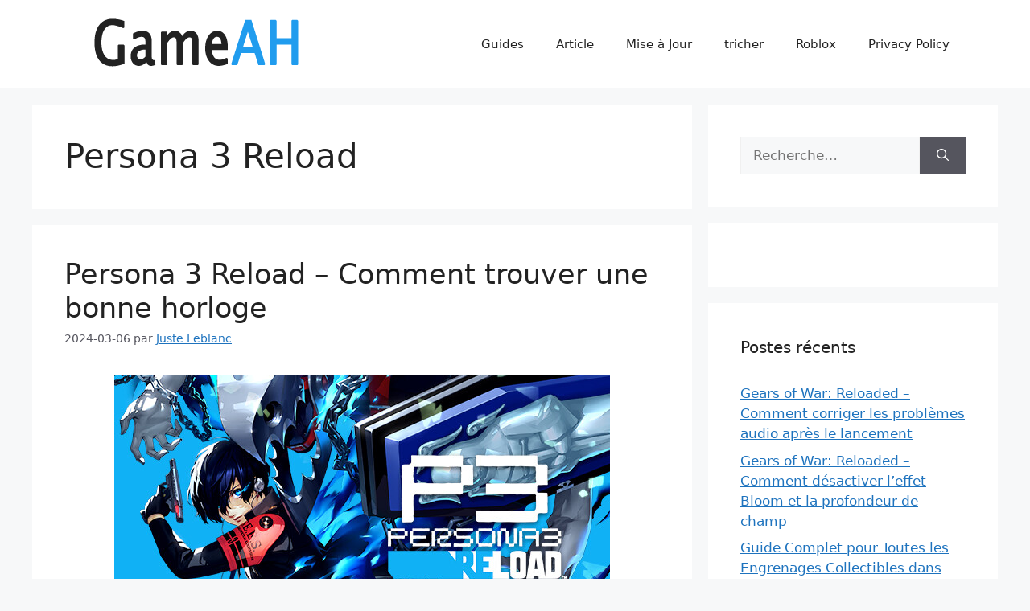

--- FILE ---
content_type: text/html; charset=UTF-8
request_url: https://gameah.fr/tag/persona-3-reload/
body_size: 10702
content:
<!DOCTYPE html>
<html lang="fr-FR" prefix="og: http://ogp.me/ns#">
<head>
	<meta charset="UTF-8">
	<title>Persona 3 Reload Guide, Astuces, Tricheurs, et Passages (Walkthrough) - GameAH</title>
<meta name='robots' content='max-image-preview:large' />
<meta name="viewport" content="width=device-width, initial-scale=1">
<!-- This site is optimized with the Yoast SEO plugin v8.4 - https://yoast.com/wordpress/plugins/seo/ -->
<link rel="canonical" href="https://gameah.fr/tag/persona-3-reload/" />
<meta property="og:locale" content="fr_FR" />
<meta property="og:type" content="object" />
<meta property="og:title" content="Persona 3 Reload Guide, Astuces, Tricheurs, et Passages (Walkthrough) - GameAH" />
<meta property="og:url" content="https://gameah.fr/tag/persona-3-reload/" />
<meta property="og:site_name" content="GameAH" />
<meta name="twitter:card" content="summary_large_image" />
<meta name="twitter:title" content="Persona 3 Reload Guide, Astuces, Tricheurs, et Passages (Walkthrough) - GameAH" />
<!-- / Yoast SEO plugin. -->

<link rel='dns-prefetch' href='//s.w.org' />
<link rel="alternate" type="application/rss+xml" title="GameAH &raquo; Flux" href="https://gameah.fr/feed/" />
<link rel="alternate" type="application/rss+xml" title="GameAH &raquo; Flux des commentaires" href="https://gameah.fr/comments/feed/" />
<link rel="alternate" type="application/rss+xml" title="GameAH &raquo; Flux de l’étiquette Persona 3 Reload" href="https://gameah.fr/tag/persona-3-reload/feed/" />
		<script>
			window._wpemojiSettings = {"baseUrl":"https:\/\/s.w.org\/images\/core\/emoji\/13.0.1\/72x72\/","ext":".png","svgUrl":"https:\/\/s.w.org\/images\/core\/emoji\/13.0.1\/svg\/","svgExt":".svg","source":{"concatemoji":"https:\/\/gameah.fr\/wp-includes\/js\/wp-emoji-release.min.js?ver=5.7.14"}};
			!function(e,a,t){var n,r,o,i=a.createElement("canvas"),p=i.getContext&&i.getContext("2d");function s(e,t){var a=String.fromCharCode;p.clearRect(0,0,i.width,i.height),p.fillText(a.apply(this,e),0,0);e=i.toDataURL();return p.clearRect(0,0,i.width,i.height),p.fillText(a.apply(this,t),0,0),e===i.toDataURL()}function c(e){var t=a.createElement("script");t.src=e,t.defer=t.type="text/javascript",a.getElementsByTagName("head")[0].appendChild(t)}for(o=Array("flag","emoji"),t.supports={everything:!0,everythingExceptFlag:!0},r=0;r<o.length;r++)t.supports[o[r]]=function(e){if(!p||!p.fillText)return!1;switch(p.textBaseline="top",p.font="600 32px Arial",e){case"flag":return s([127987,65039,8205,9895,65039],[127987,65039,8203,9895,65039])?!1:!s([55356,56826,55356,56819],[55356,56826,8203,55356,56819])&&!s([55356,57332,56128,56423,56128,56418,56128,56421,56128,56430,56128,56423,56128,56447],[55356,57332,8203,56128,56423,8203,56128,56418,8203,56128,56421,8203,56128,56430,8203,56128,56423,8203,56128,56447]);case"emoji":return!s([55357,56424,8205,55356,57212],[55357,56424,8203,55356,57212])}return!1}(o[r]),t.supports.everything=t.supports.everything&&t.supports[o[r]],"flag"!==o[r]&&(t.supports.everythingExceptFlag=t.supports.everythingExceptFlag&&t.supports[o[r]]);t.supports.everythingExceptFlag=t.supports.everythingExceptFlag&&!t.supports.flag,t.DOMReady=!1,t.readyCallback=function(){t.DOMReady=!0},t.supports.everything||(n=function(){t.readyCallback()},a.addEventListener?(a.addEventListener("DOMContentLoaded",n,!1),e.addEventListener("load",n,!1)):(e.attachEvent("onload",n),a.attachEvent("onreadystatechange",function(){"complete"===a.readyState&&t.readyCallback()})),(n=t.source||{}).concatemoji?c(n.concatemoji):n.wpemoji&&n.twemoji&&(c(n.twemoji),c(n.wpemoji)))}(window,document,window._wpemojiSettings);
		</script>
		<style>
img.wp-smiley,
img.emoji {
	display: inline !important;
	border: none !important;
	box-shadow: none !important;
	height: 1em !important;
	width: 1em !important;
	margin: 0 .07em !important;
	vertical-align: -0.1em !important;
	background: none !important;
	padding: 0 !important;
}
</style>
	<link rel='stylesheet' id='wp-block-library-css'  href='https://gameah.fr/wp-includes/css/dist/block-library/style.min.css?ver=5.7.14' media='all' />
<link rel='stylesheet' id='generate-style-css'  href='https://gameah.fr/wp-content/themes/generatepress/assets/css/main.min.css?ver=3.2.4' media='all' />
<style id='generate-style-inline-css'>
body{background-color:var(--base-2);color:var(--contrast);}a{color:var(--accent);}a{text-decoration:underline;}.entry-title a, .site-branding a, a.button, .wp-block-button__link, .main-navigation a{text-decoration:none;}a:hover, a:focus, a:active{color:var(--contrast);}.wp-block-group__inner-container{max-width:1200px;margin-left:auto;margin-right:auto;}:root{--contrast:#222222;--contrast-2:#575760;--contrast-3:#b2b2be;--base:#f0f0f0;--base-2:#f7f8f9;--base-3:#ffffff;--accent:#1e73be;}.has-contrast-color{color:var(--contrast);}.has-contrast-background-color{background-color:var(--contrast);}.has-contrast-2-color{color:var(--contrast-2);}.has-contrast-2-background-color{background-color:var(--contrast-2);}.has-contrast-3-color{color:var(--contrast-3);}.has-contrast-3-background-color{background-color:var(--contrast-3);}.has-base-color{color:var(--base);}.has-base-background-color{background-color:var(--base);}.has-base-2-color{color:var(--base-2);}.has-base-2-background-color{background-color:var(--base-2);}.has-base-3-color{color:var(--base-3);}.has-base-3-background-color{background-color:var(--base-3);}.has-accent-color{color:var(--accent);}.has-accent-background-color{background-color:var(--accent);}.top-bar{background-color:#636363;color:#ffffff;}.top-bar a{color:#ffffff;}.top-bar a:hover{color:#303030;}.site-header{background-color:var(--base-3);}.main-title a,.main-title a:hover{color:var(--contrast);}.site-description{color:var(--contrast-2);}.mobile-menu-control-wrapper .menu-toggle,.mobile-menu-control-wrapper .menu-toggle:hover,.mobile-menu-control-wrapper .menu-toggle:focus,.has-inline-mobile-toggle #site-navigation.toggled{background-color:rgba(0, 0, 0, 0.02);}.main-navigation,.main-navigation ul ul{background-color:var(--base-3);}.main-navigation .main-nav ul li a, .main-navigation .menu-toggle, .main-navigation .menu-bar-items{color:var(--contrast);}.main-navigation .main-nav ul li:not([class*="current-menu-"]):hover > a, .main-navigation .main-nav ul li:not([class*="current-menu-"]):focus > a, .main-navigation .main-nav ul li.sfHover:not([class*="current-menu-"]) > a, .main-navigation .menu-bar-item:hover > a, .main-navigation .menu-bar-item.sfHover > a{color:var(--accent);}button.menu-toggle:hover,button.menu-toggle:focus{color:var(--contrast);}.main-navigation .main-nav ul li[class*="current-menu-"] > a{color:var(--accent);}.navigation-search input[type="search"],.navigation-search input[type="search"]:active, .navigation-search input[type="search"]:focus, .main-navigation .main-nav ul li.search-item.active > a, .main-navigation .menu-bar-items .search-item.active > a{color:var(--accent);}.main-navigation ul ul{background-color:var(--base);}.separate-containers .inside-article, .separate-containers .comments-area, .separate-containers .page-header, .one-container .container, .separate-containers .paging-navigation, .inside-page-header{background-color:var(--base-3);}.entry-title a{color:var(--contrast);}.entry-title a:hover{color:var(--contrast-2);}.entry-meta{color:var(--contrast-2);}.sidebar .widget{background-color:var(--base-3);}.footer-widgets{background-color:var(--base-3);}.site-info{background-color:var(--base-3);}input[type="text"],input[type="email"],input[type="url"],input[type="password"],input[type="search"],input[type="tel"],input[type="number"],textarea,select{color:var(--contrast);background-color:var(--base-2);border-color:var(--base);}input[type="text"]:focus,input[type="email"]:focus,input[type="url"]:focus,input[type="password"]:focus,input[type="search"]:focus,input[type="tel"]:focus,input[type="number"]:focus,textarea:focus,select:focus{color:var(--contrast);background-color:var(--base-2);border-color:var(--contrast-3);}button,html input[type="button"],input[type="reset"],input[type="submit"],a.button,a.wp-block-button__link:not(.has-background){color:#ffffff;background-color:#55555e;}button:hover,html input[type="button"]:hover,input[type="reset"]:hover,input[type="submit"]:hover,a.button:hover,button:focus,html input[type="button"]:focus,input[type="reset"]:focus,input[type="submit"]:focus,a.button:focus,a.wp-block-button__link:not(.has-background):active,a.wp-block-button__link:not(.has-background):focus,a.wp-block-button__link:not(.has-background):hover{color:#ffffff;background-color:#3f4047;}a.generate-back-to-top{background-color:rgba( 0,0,0,0.4 );color:#ffffff;}a.generate-back-to-top:hover,a.generate-back-to-top:focus{background-color:rgba( 0,0,0,0.6 );color:#ffffff;}@media (max-width:768px){.main-navigation .menu-bar-item:hover > a, .main-navigation .menu-bar-item.sfHover > a{background:none;color:var(--contrast);}}.nav-below-header .main-navigation .inside-navigation.grid-container, .nav-above-header .main-navigation .inside-navigation.grid-container{padding:0px 20px 0px 20px;}.site-main .wp-block-group__inner-container{padding:40px;}.separate-containers .paging-navigation{padding-top:20px;padding-bottom:20px;}.entry-content .alignwide, body:not(.no-sidebar) .entry-content .alignfull{margin-left:-40px;width:calc(100% + 80px);max-width:calc(100% + 80px);}.rtl .menu-item-has-children .dropdown-menu-toggle{padding-left:20px;}.rtl .main-navigation .main-nav ul li.menu-item-has-children > a{padding-right:20px;}@media (max-width:768px){.separate-containers .inside-article, .separate-containers .comments-area, .separate-containers .page-header, .separate-containers .paging-navigation, .one-container .site-content, .inside-page-header{padding:30px;}.site-main .wp-block-group__inner-container{padding:30px;}.inside-top-bar{padding-right:30px;padding-left:30px;}.inside-header{padding-right:30px;padding-left:30px;}.widget-area .widget{padding-top:30px;padding-right:30px;padding-bottom:30px;padding-left:30px;}.footer-widgets-container{padding-top:30px;padding-right:30px;padding-bottom:30px;padding-left:30px;}.inside-site-info{padding-right:30px;padding-left:30px;}.entry-content .alignwide, body:not(.no-sidebar) .entry-content .alignfull{margin-left:-30px;width:calc(100% + 60px);max-width:calc(100% + 60px);}.one-container .site-main .paging-navigation{margin-bottom:20px;}}/* End cached CSS */.is-right-sidebar{width:30%;}.is-left-sidebar{width:30%;}.site-content .content-area{width:70%;}@media (max-width:768px){.main-navigation .menu-toggle,.sidebar-nav-mobile:not(#sticky-placeholder){display:block;}.main-navigation ul,.gen-sidebar-nav,.main-navigation:not(.slideout-navigation):not(.toggled) .main-nav > ul,.has-inline-mobile-toggle #site-navigation .inside-navigation > *:not(.navigation-search):not(.main-nav){display:none;}.nav-align-right .inside-navigation,.nav-align-center .inside-navigation{justify-content:space-between;}.has-inline-mobile-toggle .mobile-menu-control-wrapper{display:flex;flex-wrap:wrap;}.has-inline-mobile-toggle .inside-header{flex-direction:row;text-align:left;flex-wrap:wrap;}.has-inline-mobile-toggle .header-widget,.has-inline-mobile-toggle #site-navigation{flex-basis:100%;}.nav-float-left .has-inline-mobile-toggle #site-navigation{order:10;}}
.dynamic-author-image-rounded{border-radius:100%;}.dynamic-featured-image, .dynamic-author-image{vertical-align:middle;}.one-container.blog .dynamic-content-template:not(:last-child), .one-container.archive .dynamic-content-template:not(:last-child){padding-bottom:0px;}.dynamic-entry-excerpt > p:last-child{margin-bottom:0px;}
.page-hero{text-align:center;}.page-hero .inside-page-hero.grid-container{max-width:calc(1200px - 0px - 0px);}.inside-page-hero > *:last-child{margin-bottom:0px;}.page-hero time.updated{display:none;}
</style>
<link rel='stylesheet' id='generate-blog-images-css'  href='https://gameah.fr/wp-content/plugins/gp-premium/blog/functions/css/featured-images.min.css?ver=2.2.2' media='all' />
<link rel="https://api.w.org/" href="https://gameah.fr/wp-json/" /><link rel="alternate" type="application/json" href="https://gameah.fr/wp-json/wp/v2/tags/1691" /><link rel="EditURI" type="application/rsd+xml" title="RSD" href="https://gameah.fr/xmlrpc.php?rsd" />
<link rel="wlwmanifest" type="application/wlwmanifest+xml" href="https://gameah.fr/wp-includes/wlwmanifest.xml" /> 
<meta name="generator" content="WordPress 5.7.14" />
<script async src="https://kumo.network-n.com/dist/app.js" site="gameahfr"></script>
<!-- Global site tag (gtag.js) - Google Analytics -->
<script async src="https://www.googletagmanager.com/gtag/js?id=UA-71550147-9"></script>
<script>
  window.dataLayer = window.dataLayer || [];
  function gtag(){dataLayer.push(arguments);}
  gtag('js', new Date());

  gtag('config', 'UA-71550147-9');
</script><link rel="icon" href="https://gameah.fr/wp-content/uploads/2023/03/cropped-favicon-32x32-1-32x32.png" sizes="32x32" />
<link rel="icon" href="https://gameah.fr/wp-content/uploads/2023/03/cropped-favicon-32x32-1-192x192.png" sizes="192x192" />
<link rel="apple-touch-icon" href="https://gameah.fr/wp-content/uploads/2023/03/cropped-favicon-32x32-1-180x180.png" />
<meta name="msapplication-TileImage" content="https://gameah.fr/wp-content/uploads/2023/03/cropped-favicon-32x32-1-270x270.png" />
		<style id="wp-custom-css">
			div.bb_table
{
	display: table;
	font-size: 12px;
}

div.bb_table div.bb_table_th
{
	display: table-cell;
	font-weight: bold;
	border: 1px solid #4d4d4d;
	padding: 4px;
}

div.bb_table div.bb_table_th img.sharedFilePreviewImage
{
	margin: 0px;
}

div.bb_table div.bb_table_tr
{
	display: table-row;
}

div.bb_table div.bb_table_td
{
	display: table-cell;
	vertical-align: middle;
	border: 1px solid #4d4d4d;
	padding: 4px;
}

div.bb_table div.bb_table_td img.sharedFilePreviewImage
{
	margin: 0px;
}
 #nn_skinr,
 #nn_skinl {
     position: fixed;
   text-align: right;
     top: 0px;
     left: 50%;
     margin-left: -880px;
     z-index: 1000;
 }

 #nn_skinr {
     margin-left: 580px;
  text-align: left;
 }		</style>
		</head>

<body class="archive tag tag-persona-3-reload tag-1691 wp-custom-logo wp-embed-responsive post-image-below-header post-image-aligned-center right-sidebar nav-float-right separate-containers header-aligned-left dropdown-hover" itemtype="https://schema.org/Blog" itemscope>
	<a class="screen-reader-text skip-link" href="#content" title="Aller au contenu">Aller au contenu</a>		<header class="site-header has-inline-mobile-toggle" id="masthead" aria-label="Site"  itemtype="https://schema.org/WPHeader" itemscope>
			<div class="inside-header grid-container">
				<div class="site-logo">
					<a href="https://gameah.fr/" rel="home">
						<img  class="header-image is-logo-image" alt="GameAH" src="https://gameah.fr/wp-content/uploads/2023/03/cropped-gameahfr_logo.png" width="350" height="70" />
					</a>
				</div>	<nav class="main-navigation mobile-menu-control-wrapper" id="mobile-menu-control-wrapper" aria-label="Mobile Toggle">
				<button data-nav="site-navigation" class="menu-toggle" aria-controls="primary-menu" aria-expanded="false">
			<span class="gp-icon icon-menu-bars"><svg viewBox="0 0 512 512" aria-hidden="true" xmlns="http://www.w3.org/2000/svg" width="1em" height="1em"><path d="M0 96c0-13.255 10.745-24 24-24h464c13.255 0 24 10.745 24 24s-10.745 24-24 24H24c-13.255 0-24-10.745-24-24zm0 160c0-13.255 10.745-24 24-24h464c13.255 0 24 10.745 24 24s-10.745 24-24 24H24c-13.255 0-24-10.745-24-24zm0 160c0-13.255 10.745-24 24-24h464c13.255 0 24 10.745 24 24s-10.745 24-24 24H24c-13.255 0-24-10.745-24-24z" /></svg><svg viewBox="0 0 512 512" aria-hidden="true" xmlns="http://www.w3.org/2000/svg" width="1em" height="1em"><path d="M71.029 71.029c9.373-9.372 24.569-9.372 33.942 0L256 222.059l151.029-151.03c9.373-9.372 24.569-9.372 33.942 0 9.372 9.373 9.372 24.569 0 33.942L289.941 256l151.03 151.029c9.372 9.373 9.372 24.569 0 33.942-9.373 9.372-24.569 9.372-33.942 0L256 289.941l-151.029 151.03c-9.373 9.372-24.569 9.372-33.942 0-9.372-9.373-9.372-24.569 0-33.942L222.059 256 71.029 104.971c-9.372-9.373-9.372-24.569 0-33.942z" /></svg></span><span class="screen-reader-text">Menu</span>		</button>
	</nav>
			<nav class="main-navigation sub-menu-right" id="site-navigation" aria-label="Primary"  itemtype="https://schema.org/SiteNavigationElement" itemscope>
			<div class="inside-navigation grid-container">
								<button class="menu-toggle" aria-controls="primary-menu" aria-expanded="false">
					<span class="gp-icon icon-menu-bars"><svg viewBox="0 0 512 512" aria-hidden="true" xmlns="http://www.w3.org/2000/svg" width="1em" height="1em"><path d="M0 96c0-13.255 10.745-24 24-24h464c13.255 0 24 10.745 24 24s-10.745 24-24 24H24c-13.255 0-24-10.745-24-24zm0 160c0-13.255 10.745-24 24-24h464c13.255 0 24 10.745 24 24s-10.745 24-24 24H24c-13.255 0-24-10.745-24-24zm0 160c0-13.255 10.745-24 24-24h464c13.255 0 24 10.745 24 24s-10.745 24-24 24H24c-13.255 0-24-10.745-24-24z" /></svg><svg viewBox="0 0 512 512" aria-hidden="true" xmlns="http://www.w3.org/2000/svg" width="1em" height="1em"><path d="M71.029 71.029c9.373-9.372 24.569-9.372 33.942 0L256 222.059l151.029-151.03c9.373-9.372 24.569-9.372 33.942 0 9.372 9.373 9.372 24.569 0 33.942L289.941 256l151.03 151.029c9.372 9.373 9.372 24.569 0 33.942-9.373 9.372-24.569 9.372-33.942 0L256 289.941l-151.029 151.03c-9.373 9.372-24.569 9.372-33.942 0-9.372-9.373-9.372-24.569 0-33.942L222.059 256 71.029 104.971c-9.372-9.373-9.372-24.569 0-33.942z" /></svg></span><span class="mobile-menu">Menu</span>				</button>
				<div id="primary-menu" class="main-nav"><ul id="menu-top_menu" class=" menu sf-menu"><li id="menu-item-14" class="menu-item menu-item-type-taxonomy menu-item-object-category menu-item-14"><a href="https://gameah.fr/category/guides/">Guides</a></li>
<li id="menu-item-13" class="menu-item menu-item-type-taxonomy menu-item-object-category menu-item-13"><a href="https://gameah.fr/category/article/">Article</a></li>
<li id="menu-item-15" class="menu-item menu-item-type-taxonomy menu-item-object-category menu-item-15"><a href="https://gameah.fr/category/mise-a-jour/">Mise à Jour</a></li>
<li id="menu-item-17901" class="menu-item menu-item-type-taxonomy menu-item-object-category menu-item-17901"><a href="https://gameah.fr/category/tricher/">tricher</a></li>
<li id="menu-item-17902" class="menu-item menu-item-type-taxonomy menu-item-object-category menu-item-17902"><a href="https://gameah.fr/category/roblox/">Roblox</a></li>
<li id="menu-item-17903" class="menu-item menu-item-type-post_type menu-item-object-page menu-item-17903"><a href="https://gameah.fr/privacy-policy/">Privacy Policy</a></li>
</ul></div>			</div>
		</nav>
					</div>
		</header>
		<div class="page-hero grid-container grid-parent">
					<div class="inside-page-hero">
						<div id="nn_mobile_lb1"></div>
<div id="nn_lb3"></div>
					</div>
				</div>
	<div class="site grid-container container hfeed" id="page">
				<div class="site-content" id="content">
			
	<div class="content-area" id="primary">
		<main class="site-main" id="main">
					<header class="page-header" aria-label="Page">
			
			<h1 class="page-title">
				Persona 3 Reload			</h1>

					</header>
		<article id="post-28940" class="post-28940 post type-post status-publish format-standard has-post-thumbnail hentry category-guides tag-persona-3-reload" itemtype="https://schema.org/CreativeWork" itemscope>
	<div class="inside-article">
					<header class="entry-header" aria-label="Contenu">
				<h2 class="entry-title" itemprop="headline"><a href="https://gameah.fr/persona-3-reload-comment-trouver-une-bonne-horloge/" rel="bookmark">Persona 3 Reload &#8211; Comment trouver une bonne horloge</a></h2>		<div class="entry-meta">
			<span class="posted-on"><time class="entry-date published" datetime="2024-03-06T11:02:46+01:00" itemprop="datePublished">2024-03-06</time></span> <span class="byline">par <span class="author vcard" itemprop="author" itemtype="https://schema.org/Person" itemscope><a class="url fn n" href="https://gameah.fr/author/ouyang/" title="Afficher tous les articles de Juste Leblanc" rel="author" itemprop="url"><span class="author-name" itemprop="name">Juste Leblanc</span></a></span></span> 		</div>
					</header>
			<div class="post-image">
						
						<a href="https://gameah.fr/persona-3-reload-comment-trouver-une-bonne-horloge/">
							<img width="616" height="353" src="https://gameah.fr/wp-content/uploads/2024/03/Persona-3-Reload.jpg" class="attachment-full size-full wp-post-image" alt="" loading="lazy" itemprop="image" srcset="https://gameah.fr/wp-content/uploads/2024/03/Persona-3-Reload.jpg 616w, https://gameah.fr/wp-content/uploads/2024/03/Persona-3-Reload-300x172.jpg 300w" sizes="(max-width: 616px) 100vw, 616px" />
						</a>
					</div>
			<div class="entry-summary" itemprop="text">
				Dans le domaine des jeux de rôle, peu de séries ont autant conquis le cœur et l&rsquo;esprit des joueurs que la franchise Persona. Parmi ses nombreux volets, Persona 3 se distingue comme un classique bien-aimé, réputé pour son scénario captivant, ses personnages mémorables et ses mécanismes de jeu innovants. L&rsquo;un&hellip; <a href="https://gameah.fr/persona-3-reload-comment-trouver-une-bonne-horloge/" class="read-more">[Lire la suite] </a>			</div>

				<footer class="entry-meta" aria-label="Entry meta">
			<span class="cat-links"><span class="gp-icon icon-categories"><svg viewBox="0 0 512 512" aria-hidden="true" xmlns="http://www.w3.org/2000/svg" width="1em" height="1em"><path d="M0 112c0-26.51 21.49-48 48-48h110.014a48 48 0 0143.592 27.907l12.349 26.791A16 16 0 00228.486 128H464c26.51 0 48 21.49 48 48v224c0 26.51-21.49 48-48 48H48c-26.51 0-48-21.49-48-48V112z" /></svg></span><span class="screen-reader-text">Catégories </span><a href="https://gameah.fr/category/guides/" rel="category tag">Guides</a></span> <span class="tags-links"><span class="gp-icon icon-tags"><svg viewBox="0 0 512 512" aria-hidden="true" xmlns="http://www.w3.org/2000/svg" width="1em" height="1em"><path d="M20 39.5c-8.836 0-16 7.163-16 16v176c0 4.243 1.686 8.313 4.687 11.314l224 224c6.248 6.248 16.378 6.248 22.626 0l176-176c6.244-6.244 6.25-16.364.013-22.615l-223.5-224A15.999 15.999 0 00196.5 39.5H20zm56 96c0-13.255 10.745-24 24-24s24 10.745 24 24-10.745 24-24 24-24-10.745-24-24z"/><path d="M259.515 43.015c4.686-4.687 12.284-4.687 16.97 0l228 228c4.686 4.686 4.686 12.284 0 16.97l-180 180c-4.686 4.687-12.284 4.687-16.97 0-4.686-4.686-4.686-12.284 0-16.97L479.029 279.5 259.515 59.985c-4.686-4.686-4.686-12.284 0-16.97z" /></svg></span><span class="screen-reader-text">Étiquettes </span><a href="https://gameah.fr/tag/persona-3-reload/" rel="tag">Persona 3 Reload</a></span> <span class="comments-link"><span class="gp-icon icon-comments"><svg viewBox="0 0 512 512" aria-hidden="true" xmlns="http://www.w3.org/2000/svg" width="1em" height="1em"><path d="M132.838 329.973a435.298 435.298 0 0016.769-9.004c13.363-7.574 26.587-16.142 37.419-25.507 7.544.597 15.27.925 23.098.925 54.905 0 105.634-15.311 143.285-41.28 23.728-16.365 43.115-37.692 54.155-62.645 54.739 22.205 91.498 63.272 91.498 110.286 0 42.186-29.558 79.498-75.09 102.828 23.46 49.216 75.09 101.709 75.09 101.709s-115.837-38.35-154.424-78.46c-9.956 1.12-20.297 1.758-30.793 1.758-88.727 0-162.927-43.071-181.007-100.61z"/><path d="M383.371 132.502c0 70.603-82.961 127.787-185.216 127.787-10.496 0-20.837-.639-30.793-1.757-38.587 40.093-154.424 78.429-154.424 78.429s51.63-52.472 75.09-101.67c-45.532-23.321-75.09-60.619-75.09-102.79C12.938 61.9 95.9 4.716 198.155 4.716 300.41 4.715 383.37 61.9 383.37 132.502z" /></svg></span><a href="https://gameah.fr/persona-3-reload-comment-trouver-une-bonne-horloge/#respond">Laisser un commentaire</a></span> 		</footer>
			</div>
</article>
<article id="post-28486" class="post-28486 post type-post status-publish format-standard has-post-thumbnail hentry category-guides tag-persona-3-reload" itemtype="https://schema.org/CreativeWork" itemscope>
	<div class="inside-article">
					<header class="entry-header" aria-label="Contenu">
				<h2 class="entry-title" itemprop="headline"><a href="https://gameah.fr/persona-3-reload-comment-fusionner-helel/" rel="bookmark">Persona 3 Reload &#8211; Comment fusionner Helel</a></h2>		<div class="entry-meta">
			<span class="posted-on"><time class="entry-date published" datetime="2024-02-22T12:40:03+01:00" itemprop="datePublished">2024-02-22</time></span> <span class="byline">par <span class="author vcard" itemprop="author" itemtype="https://schema.org/Person" itemscope><a class="url fn n" href="https://gameah.fr/author/admin_fr/" title="Afficher tous les articles de Lyam" rel="author" itemprop="url"><span class="author-name" itemprop="name">Lyam</span></a></span></span> 		</div>
					</header>
			<div class="post-image">
						
						<a href="https://gameah.fr/persona-3-reload-comment-fusionner-helel/">
							<img width="616" height="353" src="https://gameah.fr/wp-content/uploads/2024/02/capsule_616x353-2024-02-22T193934.115.jpg" class="attachment-full size-full wp-post-image" alt="" loading="lazy" itemprop="image" srcset="https://gameah.fr/wp-content/uploads/2024/02/capsule_616x353-2024-02-22T193934.115.jpg 616w, https://gameah.fr/wp-content/uploads/2024/02/capsule_616x353-2024-02-22T193934.115-300x172.jpg 300w" sizes="(max-width: 616px) 100vw, 616px" />
						</a>
					</div>
			<div class="entry-summary" itemprop="text">
				Persona 3 Reloaded présente aux joueurs le monde des Shadows, des Personas et des fusions puissantes. L&rsquo;un des Personas les plus recherchés dans le jeu est Helel, un être puissant doté de capacités incroyables. Dans ce guide complet, nous allons explorer les subtilités de la fusion pour obtenir Helel, en&hellip; <a href="https://gameah.fr/persona-3-reload-comment-fusionner-helel/" class="read-more">[Lire la suite] </a>			</div>

				<footer class="entry-meta" aria-label="Entry meta">
			<span class="cat-links"><span class="gp-icon icon-categories"><svg viewBox="0 0 512 512" aria-hidden="true" xmlns="http://www.w3.org/2000/svg" width="1em" height="1em"><path d="M0 112c0-26.51 21.49-48 48-48h110.014a48 48 0 0143.592 27.907l12.349 26.791A16 16 0 00228.486 128H464c26.51 0 48 21.49 48 48v224c0 26.51-21.49 48-48 48H48c-26.51 0-48-21.49-48-48V112z" /></svg></span><span class="screen-reader-text">Catégories </span><a href="https://gameah.fr/category/guides/" rel="category tag">Guides</a></span> <span class="tags-links"><span class="gp-icon icon-tags"><svg viewBox="0 0 512 512" aria-hidden="true" xmlns="http://www.w3.org/2000/svg" width="1em" height="1em"><path d="M20 39.5c-8.836 0-16 7.163-16 16v176c0 4.243 1.686 8.313 4.687 11.314l224 224c6.248 6.248 16.378 6.248 22.626 0l176-176c6.244-6.244 6.25-16.364.013-22.615l-223.5-224A15.999 15.999 0 00196.5 39.5H20zm56 96c0-13.255 10.745-24 24-24s24 10.745 24 24-10.745 24-24 24-24-10.745-24-24z"/><path d="M259.515 43.015c4.686-4.687 12.284-4.687 16.97 0l228 228c4.686 4.686 4.686 12.284 0 16.97l-180 180c-4.686 4.687-12.284 4.687-16.97 0-4.686-4.686-4.686-12.284 0-16.97L479.029 279.5 259.515 59.985c-4.686-4.686-4.686-12.284 0-16.97z" /></svg></span><span class="screen-reader-text">Étiquettes </span><a href="https://gameah.fr/tag/persona-3-reload/" rel="tag">Persona 3 Reload</a></span> <span class="comments-link"><span class="gp-icon icon-comments"><svg viewBox="0 0 512 512" aria-hidden="true" xmlns="http://www.w3.org/2000/svg" width="1em" height="1em"><path d="M132.838 329.973a435.298 435.298 0 0016.769-9.004c13.363-7.574 26.587-16.142 37.419-25.507 7.544.597 15.27.925 23.098.925 54.905 0 105.634-15.311 143.285-41.28 23.728-16.365 43.115-37.692 54.155-62.645 54.739 22.205 91.498 63.272 91.498 110.286 0 42.186-29.558 79.498-75.09 102.828 23.46 49.216 75.09 101.709 75.09 101.709s-115.837-38.35-154.424-78.46c-9.956 1.12-20.297 1.758-30.793 1.758-88.727 0-162.927-43.071-181.007-100.61z"/><path d="M383.371 132.502c0 70.603-82.961 127.787-185.216 127.787-10.496 0-20.837-.639-30.793-1.757-38.587 40.093-154.424 78.429-154.424 78.429s51.63-52.472 75.09-101.67c-45.532-23.321-75.09-60.619-75.09-102.79C12.938 61.9 95.9 4.716 198.155 4.716 300.41 4.715 383.37 61.9 383.37 132.502z" /></svg></span><a href="https://gameah.fr/persona-3-reload-comment-fusionner-helel/#respond">Laisser un commentaire</a></span> 		</footer>
			</div>
</article>
		</main>
	</div>

	<div class="widget-area sidebar is-right-sidebar" id="right-sidebar">
	<div class="inside-right-sidebar">
		<aside id="search-3" class="widget inner-padding widget_search"><form method="get" class="search-form" action="https://gameah.fr/">
	<label>
		<span class="screen-reader-text">Rechercher :</span>
		<input type="search" class="search-field" placeholder="Recherche…" value="" name="s" title="Rechercher :">
	</label>
	<button class="search-submit" aria-label="Rechercher"><span class="gp-icon icon-search"><svg viewBox="0 0 512 512" aria-hidden="true" xmlns="http://www.w3.org/2000/svg" width="1em" height="1em"><path fill-rule="evenodd" clip-rule="evenodd" d="M208 48c-88.366 0-160 71.634-160 160s71.634 160 160 160 160-71.634 160-160S296.366 48 208 48zM0 208C0 93.125 93.125 0 208 0s208 93.125 208 208c0 48.741-16.765 93.566-44.843 129.024l133.826 134.018c9.366 9.379 9.355 24.575-.025 33.941-9.379 9.366-24.575 9.355-33.941-.025L337.238 370.987C301.747 399.167 256.839 416 208 416 93.125 416 0 322.875 0 208z" /></svg></span></button></form>
</aside>
<!-- Quick Adsense Wordpress Plugin: http://quickadsense.com/ -->
<aside id="adswidget1-quick-adsense-4" class="widget inner-padding widget_adswidget1-quick-adsense"><div id="nn_mpu1"></div>
<div id="nn_mobile_mpu1"></div></aside>
		<aside id="recent-posts-3" class="widget inner-padding widget_recent_entries">
		<h2 class="widget-title">Postes récents</h2>
		<ul>
											<li>
					<a href="https://gameah.fr/gears-of-war-reloaded-comment-corriger-les-problemes-audio-apres-le-lancement/">Gears of War: Reloaded &#8211; Comment corriger les problèmes audio après le lancement</a>
									</li>
											<li>
					<a href="https://gameah.fr/gears-of-war-reloaded-comment-desactiver-leffet-bloom-et-la-profondeur-de-champ/">Gears of War: Reloaded &#8211; Comment désactiver l&rsquo;effet Bloom et la profondeur de champ</a>
									</li>
											<li>
					<a href="https://gameah.fr/guide-complet-pour-toutes-les-engrenages-collectibles-dans-gears-of-war-reloaded/">Guide Complet pour Toutes les Engrenages Collectibles dans Gears of War: Reloaded</a>
									</li>
											<li>
					<a href="https://gameah.fr/gears-of-war-reloaded-comment-passer-les-cinematiques-dintroduction-rapidement/">Gears of War: Reloaded &#8211; Comment Passer les Cinématiques d&rsquo;Introduction Rapidement</a>
									</li>
											<li>
					<a href="https://gameah.fr/gears-of-war-reloaded-comment-resoudre-le-probleme-de-connexion-au-compte-microsoft/">Gears of War: Reloaded &#8211; Comment résoudre le problème de connexion au compte Microsoft</a>
									</li>
					</ul>

		</aside><aside id="tag_cloud-2" class="widget inner-padding widget_tag_cloud"><h2 class="widget-title">Étiquettes</h2><div class="tagcloud"><a href="https://gameah.fr/tag/age-of-wonders-4/" class="tag-cloud-link tag-link-1347 tag-link-position-1" style="font-size: 10.615384615385pt;" aria-label="Age of Wonders 4 (20 éléments)">Age of Wonders 4</a>
<a href="https://gameah.fr/tag/alan-wake-2/" class="tag-cloud-link tag-link-1557 tag-link-position-2" style="font-size: 8.4615384615385pt;" aria-label="Alan Wake 2 (14 éléments)">Alan Wake 2</a>
<a href="https://gameah.fr/tag/ark-survival-ascended/" class="tag-cloud-link tag-link-1559 tag-link-position-3" style="font-size: 8.7692307692308pt;" aria-label="Ark Survival Ascended (15 éléments)">Ark Survival Ascended</a>
<a href="https://gameah.fr/tag/baldurs-gate-3/" class="tag-cloud-link tag-link-121 tag-link-position-4" style="font-size: 17.384615384615pt;" aria-label="Baldur&#039;s Gate 3 (56 éléments)">Baldur&#039;s Gate 3</a>
<a href="https://gameah.fr/tag/bayonetta-origins-cereza-and-the-lost-demon/" class="tag-cloud-link tag-link-1294 tag-link-position-5" style="font-size: 11.538461538462pt;" aria-label="Bayonetta Origins: Cereza and the Lost Demon (23 éléments)">Bayonetta Origins: Cereza and the Lost Demon</a>
<a href="https://gameah.fr/tag/black-clover-m/" class="tag-cloud-link tag-link-1598 tag-link-position-6" style="font-size: 8.7692307692308pt;" aria-label="Black Clover M (15 éléments)">Black Clover M</a>
<a href="https://gameah.fr/tag/call-of-duty-warzone-2/" class="tag-cloud-link tag-link-1333 tag-link-position-7" style="font-size: 8.7692307692308pt;" aria-label="Call of Duty Warzone 2 (15 éléments)">Call of Duty Warzone 2</a>
<a href="https://gameah.fr/tag/cyberpunk-2077/" class="tag-cloud-link tag-link-158 tag-link-position-8" style="font-size: 9.2307692307692pt;" aria-label="Cyberpunk 2077 (16 éléments)">Cyberpunk 2077</a>
<a href="https://gameah.fr/tag/dead-island-2/" class="tag-cloud-link tag-link-1330 tag-link-position-9" style="font-size: 10.307692307692pt;" aria-label="Dead Island 2 (19 éléments)">Dead Island 2</a>
<a href="https://gameah.fr/tag/diablo-4/" class="tag-cloud-link tag-link-1296 tag-link-position-10" style="font-size: 15.384615384615pt;" aria-label="Diablo 4 (42 éléments)">Diablo 4</a>
<a href="https://gameah.fr/tag/dislyte/" class="tag-cloud-link tag-link-609 tag-link-position-11" style="font-size: 11.846153846154pt;" aria-label="Dislyte (24 éléments)">Dislyte</a>
<a href="https://gameah.fr/tag/disney-dreamlight-valley/" class="tag-cloud-link tag-link-960 tag-link-position-12" style="font-size: 22pt;" aria-label="Disney Dreamlight Valley (115 éléments)">Disney Dreamlight Valley</a>
<a href="https://gameah.fr/tag/dragonheir-silent-gods/" class="tag-cloud-link tag-link-1547 tag-link-position-13" style="font-size: 8pt;" aria-label="Dragonheir Silent Gods (13 éléments)">Dragonheir Silent Gods</a>
<a href="https://gameah.fr/tag/dredge/" class="tag-cloud-link tag-link-1315 tag-link-position-14" style="font-size: 10pt;" aria-label="DREDGE (18 éléments)">DREDGE</a>
<a href="https://gameah.fr/tag/enshrouded/" class="tag-cloud-link tag-link-1661 tag-link-position-15" style="font-size: 10.307692307692pt;" aria-label="Enshrouded (19 éléments)">Enshrouded</a>
<a href="https://gameah.fr/tag/fire-emblem-warriors-three-hopes/" class="tag-cloud-link tag-link-705 tag-link-position-16" style="font-size: 9.6923076923077pt;" aria-label="Fire Emblem Warriors: Three Hopes (17 éléments)">Fire Emblem Warriors: Three Hopes</a>
<a href="https://gameah.fr/tag/fortnite/" class="tag-cloud-link tag-link-8 tag-link-position-17" style="font-size: 15.692307692308pt;" aria-label="Fortnite (44 éléments)">Fortnite</a>
<a href="https://gameah.fr/tag/genshin-impact/" class="tag-cloud-link tag-link-611 tag-link-position-18" style="font-size: 14.461538461538pt;" aria-label="Genshin Impact (36 éléments)">Genshin Impact</a>
<a href="https://gameah.fr/tag/helldivers-2/" class="tag-cloud-link tag-link-1675 tag-link-position-19" style="font-size: 10pt;" aria-label="Helldivers 2 (18 éléments)">Helldivers 2</a>
<a href="https://gameah.fr/tag/hogwarts-legacy/" class="tag-cloud-link tag-link-1254 tag-link-position-20" style="font-size: 19.230769230769pt;" aria-label="Hogwarts Legacy (75 éléments)">Hogwarts Legacy</a>
<a href="https://gameah.fr/tag/honkai-star-rail/" class="tag-cloud-link tag-link-1340 tag-link-position-21" style="font-size: 16.461538461538pt;" aria-label="Honkai Star Rail (49 éléments)">Honkai Star Rail</a>
<a href="https://gameah.fr/tag/lego-fortnite/" class="tag-cloud-link tag-link-1646 tag-link-position-22" style="font-size: 9.2307692307692pt;" aria-label="LEGO Fortnite (16 éléments)">LEGO Fortnite</a>
<a href="https://gameah.fr/tag/lethal-company/" class="tag-cloud-link tag-link-1578 tag-link-position-23" style="font-size: 15.692307692308pt;" aria-label="Lethal Company (44 éléments)">Lethal Company</a>
<a href="https://gameah.fr/tag/manor-lords/" class="tag-cloud-link tag-link-1724 tag-link-position-24" style="font-size: 11.230769230769pt;" aria-label="Manor Lords (22 éléments)">Manor Lords</a>
<a href="https://gameah.fr/tag/minecraft-legends/" class="tag-cloud-link tag-link-1327 tag-link-position-25" style="font-size: 8pt;" aria-label="Minecraft Legends (13 éléments)">Minecraft Legends</a>
<a href="https://gameah.fr/tag/nightingale/" class="tag-cloud-link tag-link-1688 tag-link-position-26" style="font-size: 13.846153846154pt;" aria-label="Nightingale (33 éléments)">Nightingale</a>
<a href="https://gameah.fr/tag/ni-no-kuni-cross-worlds/" class="tag-cloud-link tag-link-629 tag-link-position-27" style="font-size: 8.4615384615385pt;" aria-label="Ni No Kuni Cross Worlds (14 éléments)">Ni No Kuni Cross Worlds</a>
<a href="https://gameah.fr/tag/palworld/" class="tag-cloud-link tag-link-1654 tag-link-position-28" style="font-size: 15.538461538462pt;" aria-label="Palworld (43 éléments)">Palworld</a>
<a href="https://gameah.fr/tag/pokemon-go/" class="tag-cloud-link tag-link-655 tag-link-position-29" style="font-size: 8.7692307692308pt;" aria-label="Pokemon Go (15 éléments)">Pokemon Go</a>
<a href="https://gameah.fr/tag/pokemon-ecarlate-et-violet/" class="tag-cloud-link tag-link-1119 tag-link-position-30" style="font-size: 15.384615384615pt;" aria-label="Pokémon Écarlate et Violet (42 éléments)">Pokémon Écarlate et Violet</a>
<a href="https://gameah.fr/tag/ready-or-not/" class="tag-cloud-link tag-link-462 tag-link-position-31" style="font-size: 8.7692307692308pt;" aria-label="Ready or Not (15 éléments)">Ready or Not</a>
<a href="https://gameah.fr/tag/remnant-2/" class="tag-cloud-link tag-link-1458 tag-link-position-32" style="font-size: 13.230769230769pt;" aria-label="Remnant 2 (30 éléments)">Remnant 2</a>
<a href="https://gameah.fr/tag/resident-evil-4/" class="tag-cloud-link tag-link-1302 tag-link-position-33" style="font-size: 13.846153846154pt;" aria-label="Resident Evil 4 (33 éléments)">Resident Evil 4</a>
<a href="https://gameah.fr/tag/robin-hood-sherwood-builders/" class="tag-cloud-link tag-link-1704 tag-link-position-34" style="font-size: 9.2307692307692pt;" aria-label="Robin Hood: Sherwood Builders (16 éléments)">Robin Hood: Sherwood Builders</a>
<a href="https://gameah.fr/tag/sons-of-the-forest/" class="tag-cloud-link tag-link-1278 tag-link-position-35" style="font-size: 13.692307692308pt;" aria-label="Sons of the Forest (32 éléments)">Sons of the Forest</a>
<a href="https://gameah.fr/tag/soul-knight-prequel/" class="tag-cloud-link tag-link-1592 tag-link-position-36" style="font-size: 14.461538461538pt;" aria-label="Soul Knight Prequel (36 éléments)">Soul Knight Prequel</a>
<a href="https://gameah.fr/tag/spider-man-2/" class="tag-cloud-link tag-link-1550 tag-link-position-37" style="font-size: 10pt;" aria-label="Spider-Man 2 (18 éléments)">Spider-Man 2</a>
<a href="https://gameah.fr/tag/starfield/" class="tag-cloud-link tag-link-1494 tag-link-position-38" style="font-size: 17.846153846154pt;" aria-label="Starfield (61 éléments)">Starfield</a>
<a href="https://gameah.fr/tag/star-ocean-the-second-story-r/" class="tag-cloud-link tag-link-1565 tag-link-position-39" style="font-size: 8.7692307692308pt;" aria-label="Star Ocean The Second Story R (15 éléments)">Star Ocean The Second Story R</a>
<a href="https://gameah.fr/tag/star-wars-jedi-survivor/" class="tag-cloud-link tag-link-1341 tag-link-position-40" style="font-size: 9.6923076923077pt;" aria-label="Star Wars Jedi: Survivor (17 éléments)">Star Wars Jedi: Survivor</a>
<a href="https://gameah.fr/tag/valheim/" class="tag-cloud-link tag-link-194 tag-link-position-41" style="font-size: 9.6923076923077pt;" aria-label="Valheim (17 éléments)">Valheim</a>
<a href="https://gameah.fr/tag/valorant/" class="tag-cloud-link tag-link-766 tag-link-position-42" style="font-size: 8.7692307692308pt;" aria-label="Valorant (15 éléments)">Valorant</a>
<a href="https://gameah.fr/tag/v-rising/" class="tag-cloud-link tag-link-1369 tag-link-position-43" style="font-size: 10.615384615385pt;" aria-label="V Rising (20 éléments)">V Rising</a>
<a href="https://gameah.fr/tag/wo-long-fallen-dynasty/" class="tag-cloud-link tag-link-1285 tag-link-position-44" style="font-size: 13.692307692308pt;" aria-label="Wo Long: Fallen Dynasty (32 éléments)">Wo Long: Fallen Dynasty</a>
<a href="https://gameah.fr/tag/zelda-tears-of-the-kingdom/" class="tag-cloud-link tag-link-1354 tag-link-position-45" style="font-size: 18.769230769231pt;" aria-label="Zelda Tears of the Kingdom (70 éléments)">Zelda Tears of the Kingdom</a></div>
</aside>
<!-- Quick Adsense Wordpress Plugin: http://quickadsense.com/ -->
<aside id="adswidget3-quick-adsense-2" class="widget inner-padding widget_adswidget3-quick-adsense"><div id="nn_mpu2"></div>
<div id="nn_mobile_mpu2"></div></aside>	</div>
</div>

	</div>
</div>


<div class="site-footer">
			<footer class="site-info" aria-label="Site"  itemtype="https://schema.org/WPFooter" itemscope>
			<div class="inside-site-info grid-container">
								<div class="copyright-bar">
					<span class="copyright">&copy; 2026 GameAH</span> &bull; Construit avec  <a href="https://generatepress.com" itemprop="url">GeneratePress</a>				</div>
			</div>
		</footer>
		</div>

<div id="nn_lb2"></div>
<div id="nn_skinl"></div>
<div id="nn_skinr"></div><script id="generate-a11y">!function(){"use strict";if("querySelector"in document&&"addEventListener"in window){var e=document.body;e.addEventListener("mousedown",function(){e.classList.add("using-mouse")}),e.addEventListener("keydown",function(){e.classList.remove("using-mouse")})}}();</script><!--[if lte IE 11]>
<script src='https://gameah.fr/wp-content/themes/generatepress/assets/js/classList.min.js?ver=3.2.4' id='generate-classlist-js'></script>
<![endif]-->
<script id='generate-menu-js-extra'>
var generatepressMenu = {"toggleOpenedSubMenus":"1","openSubMenuLabel":"Ouvrir le sous-menu","closeSubMenuLabel":"Fermer le sous-menu"};
</script>
<script src='https://gameah.fr/wp-content/themes/generatepress/assets/js/menu.min.js?ver=3.2.4' id='generate-menu-js'></script>
<script id='q2w3_fixed_widget-js-extra'>
var q2w3_sidebar_options = [{"sidebar":"sidebar-1","use_sticky_position":false,"margin_top":0,"margin_bottom":0,"stop_elements_selectors":"","screen_max_width":0,"screen_max_height":0,"widgets":["#adswidget3-quick-adsense-2"]}];
</script>
<script src='https://gameah.fr/wp-content/plugins/q2w3-fixed-widget/js/frontend.min.js?ver=6.2.3' id='q2w3_fixed_widget-js'></script>
<script src='https://gameah.fr/wp-includes/js/wp-embed.min.js?ver=5.7.14' id='wp-embed-js'></script>

<script defer src="https://static.cloudflareinsights.com/beacon.min.js/vcd15cbe7772f49c399c6a5babf22c1241717689176015" integrity="sha512-ZpsOmlRQV6y907TI0dKBHq9Md29nnaEIPlkf84rnaERnq6zvWvPUqr2ft8M1aS28oN72PdrCzSjY4U6VaAw1EQ==" data-cf-beacon='{"version":"2024.11.0","token":"0817e22a23ef4672a27e4e7eb50b18cf","r":1,"server_timing":{"name":{"cfCacheStatus":true,"cfEdge":true,"cfExtPri":true,"cfL4":true,"cfOrigin":true,"cfSpeedBrain":true},"location_startswith":null}}' crossorigin="anonymous"></script>
</body>
</html>
